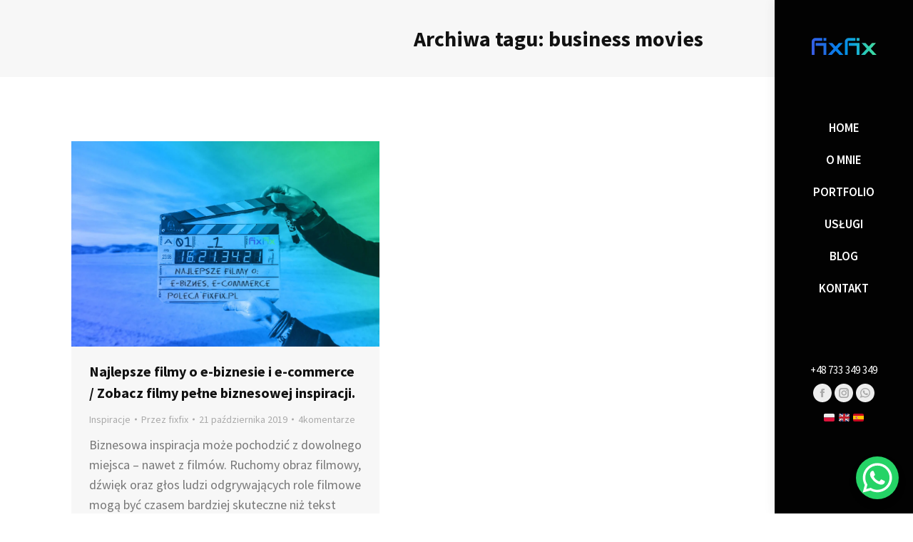

--- FILE ---
content_type: text/html; charset=UTF-8
request_url: https://fixfix.pl/tag/business-movies/
body_size: 11622
content:
  <!DOCTYPE html> <!--[if !(IE 6) | !(IE 7) | !(IE 8)  ]><!--><html lang="pl-PL" class="no-js"> <!--<![endif]--><head><meta charset="UTF-8" /><meta name="viewport" content="width=device-width, initial-scale=1, maximum-scale=1, user-scalable=0"/><meta name="theme-color" content="#3060e5"/><link rel="profile" href="https://gmpg.org/xfn/11" /><meta name='robots' content='index, follow, max-image-preview:large, max-snippet:-1, max-video-preview:-1' /> <script id="cookieyes" type="text/javascript" src="https://cdn-cookieyes.com/client_data/a04d0ef24245550dd64f3b94/script.js"></script>  <script data-cfasync="false" data-pagespeed-no-defer>var gtm4wp_datalayer_name = "dataLayer";
	var dataLayer = dataLayer || [];

	const gtm4wp_scrollerscript_debugmode         = false;
	const gtm4wp_scrollerscript_callbacktime      = 100;
	const gtm4wp_scrollerscript_readerlocation    = 150;
	const gtm4wp_scrollerscript_contentelementid  = "content";
	const gtm4wp_scrollerscript_scannertime       = 60;</script> <link media="all" href="https://fixfix.pl/wp-content/cache/autoptimize/css/autoptimize_9b99397b858737db1479563016134215.css" rel="stylesheet"><title>business movies - Lolson Zawadzki / fixfix.pl</title><link rel="canonical" href="https://fixfix.pl/tag/business-movies/" /><meta property="og:locale" content="pl_PL" /><meta property="og:type" content="article" /><meta property="og:title" content="business movies - Lolson Zawadzki / fixfix.pl" /><meta property="og:url" content="https://fixfix.pl/tag/business-movies/" /><meta property="og:site_name" content="Lolson Zawadzki / fixfix.pl" /><meta name="twitter:card" content="summary_large_image" /> <script type="application/ld+json" class="yoast-schema-graph">{"@context":"https://schema.org","@graph":[{"@type":"CollectionPage","@id":"https://fixfix.pl/tag/business-movies/","url":"https://fixfix.pl/tag/business-movies/","name":"business movies - Lolson Zawadzki / fixfix.pl","isPartOf":{"@id":"https://fixfix.pl/#website"},"primaryImageOfPage":{"@id":"https://fixfix.pl/tag/business-movies/#primaryimage"},"image":{"@id":"https://fixfix.pl/tag/business-movies/#primaryimage"},"thumbnailUrl":"https://fixfix.pl/wp-content/uploads/2019/10/najlepsze-filmy-e-biznes-e-commerce-lista.jpg","breadcrumb":{"@id":"https://fixfix.pl/tag/business-movies/#breadcrumb"},"inLanguage":"pl-PL"},{"@type":"ImageObject","inLanguage":"pl-PL","@id":"https://fixfix.pl/tag/business-movies/#primaryimage","url":"https://fixfix.pl/wp-content/uploads/2019/10/najlepsze-filmy-e-biznes-e-commerce-lista.jpg","contentUrl":"https://fixfix.pl/wp-content/uploads/2019/10/najlepsze-filmy-e-biznes-e-commerce-lista.jpg","width":1200,"height":800,"caption":"Lista najlepszych filmów e-biznes e-commerce e-business"},{"@type":"BreadcrumbList","@id":"https://fixfix.pl/tag/business-movies/#breadcrumb","itemListElement":[{"@type":"ListItem","position":1,"name":"Strona główna","item":"https://fixfix.pl/"},{"@type":"ListItem","position":2,"name":"business movies"}]},{"@type":"WebSite","@id":"https://fixfix.pl/#website","url":"https://fixfix.pl/","name":"fixfix.pl","description":"Full Brain Marketer","potentialAction":[{"@type":"SearchAction","target":{"@type":"EntryPoint","urlTemplate":"https://fixfix.pl/?s={search_term_string}"},"query-input":{"@type":"PropertyValueSpecification","valueRequired":true,"valueName":"search_term_string"}}],"inLanguage":"pl-PL"}]}</script> <link rel='dns-prefetch' href='//maps.googleapis.com' /><link rel='dns-prefetch' href='//use.fontawesome.com' /><link rel='dns-prefetch' href='//fonts.googleapis.com' /><link rel="alternate" type="application/rss+xml" title="Lolson Zawadzki / fixfix.pl &raquo; Kanał z wpisami" href="https://fixfix.pl/feed/" /><link rel="alternate" type="application/rss+xml" title="Lolson Zawadzki / fixfix.pl &raquo; Kanał z komentarzami" href="https://fixfix.pl/comments/feed/" /><link rel="alternate" type="application/rss+xml" title="Lolson Zawadzki / fixfix.pl &raquo; Kanał z wpisami otagowanymi jako business movies" href="https://fixfix.pl/tag/business-movies/feed/" /> <script>window._wpemojiSettings = {"baseUrl":"https:\/\/s.w.org\/images\/core\/emoji\/16.0.1\/72x72\/","ext":".png","svgUrl":"https:\/\/s.w.org\/images\/core\/emoji\/16.0.1\/svg\/","svgExt":".svg","source":{"concatemoji":"https:\/\/fixfix.pl\/wp-includes\/js\/wp-emoji-release.min.js?ver=6.8.3"}};
/*! This file is auto-generated */
!function(s,n){var o,i,e;function c(e){try{var t={supportTests:e,timestamp:(new Date).valueOf()};sessionStorage.setItem(o,JSON.stringify(t))}catch(e){}}function p(e,t,n){e.clearRect(0,0,e.canvas.width,e.canvas.height),e.fillText(t,0,0);var t=new Uint32Array(e.getImageData(0,0,e.canvas.width,e.canvas.height).data),a=(e.clearRect(0,0,e.canvas.width,e.canvas.height),e.fillText(n,0,0),new Uint32Array(e.getImageData(0,0,e.canvas.width,e.canvas.height).data));return t.every(function(e,t){return e===a[t]})}function u(e,t){e.clearRect(0,0,e.canvas.width,e.canvas.height),e.fillText(t,0,0);for(var n=e.getImageData(16,16,1,1),a=0;a<n.data.length;a++)if(0!==n.data[a])return!1;return!0}function f(e,t,n,a){switch(t){case"flag":return n(e,"\ud83c\udff3\ufe0f\u200d\u26a7\ufe0f","\ud83c\udff3\ufe0f\u200b\u26a7\ufe0f")?!1:!n(e,"\ud83c\udde8\ud83c\uddf6","\ud83c\udde8\u200b\ud83c\uddf6")&&!n(e,"\ud83c\udff4\udb40\udc67\udb40\udc62\udb40\udc65\udb40\udc6e\udb40\udc67\udb40\udc7f","\ud83c\udff4\u200b\udb40\udc67\u200b\udb40\udc62\u200b\udb40\udc65\u200b\udb40\udc6e\u200b\udb40\udc67\u200b\udb40\udc7f");case"emoji":return!a(e,"\ud83e\udedf")}return!1}function g(e,t,n,a){var r="undefined"!=typeof WorkerGlobalScope&&self instanceof WorkerGlobalScope?new OffscreenCanvas(300,150):s.createElement("canvas"),o=r.getContext("2d",{willReadFrequently:!0}),i=(o.textBaseline="top",o.font="600 32px Arial",{});return e.forEach(function(e){i[e]=t(o,e,n,a)}),i}function t(e){var t=s.createElement("script");t.src=e,t.defer=!0,s.head.appendChild(t)}"undefined"!=typeof Promise&&(o="wpEmojiSettingsSupports",i=["flag","emoji"],n.supports={everything:!0,everythingExceptFlag:!0},e=new Promise(function(e){s.addEventListener("DOMContentLoaded",e,{once:!0})}),new Promise(function(t){var n=function(){try{var e=JSON.parse(sessionStorage.getItem(o));if("object"==typeof e&&"number"==typeof e.timestamp&&(new Date).valueOf()<e.timestamp+604800&&"object"==typeof e.supportTests)return e.supportTests}catch(e){}return null}();if(!n){if("undefined"!=typeof Worker&&"undefined"!=typeof OffscreenCanvas&&"undefined"!=typeof URL&&URL.createObjectURL&&"undefined"!=typeof Blob)try{var e="postMessage("+g.toString()+"("+[JSON.stringify(i),f.toString(),p.toString(),u.toString()].join(",")+"));",a=new Blob([e],{type:"text/javascript"}),r=new Worker(URL.createObjectURL(a),{name:"wpTestEmojiSupports"});return void(r.onmessage=function(e){c(n=e.data),r.terminate(),t(n)})}catch(e){}c(n=g(i,f,p,u))}t(n)}).then(function(e){for(var t in e)n.supports[t]=e[t],n.supports.everything=n.supports.everything&&n.supports[t],"flag"!==t&&(n.supports.everythingExceptFlag=n.supports.everythingExceptFlag&&n.supports[t]);n.supports.everythingExceptFlag=n.supports.everythingExceptFlag&&!n.supports.flag,n.DOMReady=!1,n.readyCallback=function(){n.DOMReady=!0}}).then(function(){return e}).then(function(){var e;n.supports.everything||(n.readyCallback(),(e=n.source||{}).concatemoji?t(e.concatemoji):e.wpemoji&&e.twemoji&&(t(e.twemoji),t(e.wpemoji)))}))}((window,document),window._wpemojiSettings);</script> <link rel='stylesheet' id='twb-open-sans-css' href='https://fonts.googleapis.com/css?family=Open+Sans%3A300%2C400%2C500%2C600%2C700%2C800&#038;display=swap&#038;ver=6.8.3' media='all' /><link rel='stylesheet' id='font-awesome-svg-styles-css' href='https://fixfix.pl/wp-content/cache/autoptimize/css/autoptimize_single_9fdb84996e7caf24e943507643203ef4.css' media='all' /><link rel='stylesheet' id='bwg_googlefonts-css' href='https://fonts.googleapis.com/css?family=Ubuntu&#038;subset=greek,latin,greek-ext,vietnamese,cyrillic-ext,latin-ext,cyrillic' media='all' /><link rel='stylesheet' id='the7-Defaults-css' href='https://fixfix.pl/wp-content/cache/autoptimize/css/autoptimize_single_36ea4805809e6b690c2f5126a0808297.css?ver=6.8.3' media='all' /><link rel='stylesheet' id='the7-icomoon-free-social-contact-16x16-css' href='https://fixfix.pl/wp-content/cache/autoptimize/css/autoptimize_single_c0a4dea59c664f3f926fa4c2ba3b35f7.css?ver=6.8.3' media='all' /><link rel='stylesheet' id='the7-icomoon-elegent-line-icons-32x32-css' href='https://fixfix.pl/wp-content/cache/autoptimize/css/autoptimize_single_9dee603272c24b54f9144d189edc5577.css?ver=6.8.3' media='all' /><link rel='stylesheet' id='font-awesome-official-css' href='https://use.fontawesome.com/releases/v5.14.0/css/all.css' media='all' integrity="sha384-HzLeBuhoNPvSl5KYnjx0BT+WB0QEEqLprO+NBkkk5gbc67FTaL7XIGa2w1L0Xbgc" crossorigin="anonymous" /><link rel='stylesheet' id='js_composer_front-css' href='https://fixfix.pl/wp-content/cache/autoptimize/css/autoptimize_single_4aa87391ae66035a12a6386b8a75a1c0.css?ver=8.4.1' media='all' /><link rel='stylesheet' id='dt-web-fonts-css' href='https://fonts.googleapis.com/css?family=Source+Sans+Pro:400,600,700,bold%7CRoboto:400,600,700,bold%7CSource+Serif+Pro:400,600,700' media='all' /><link rel='stylesheet' id='the7-css-vars-css' href='https://fixfix.pl/wp-content/cache/autoptimize/css/autoptimize_single_8a31c6d11fba0c5e06c0156fb539d5e8.css?ver=cacdc43b77ed' media='all' /><link rel='stylesheet' id='dt-custom-css' href='https://fixfix.pl/wp-content/cache/autoptimize/css/autoptimize_single_30e6e86e99e45ed20997d996060c57f6.css?ver=cacdc43b77ed' media='all' /><link rel='stylesheet' id='wc-dt-custom-css' href='https://fixfix.pl/wp-content/cache/autoptimize/css/autoptimize_single_e49adba5b2b085b6254d77bd3761dd6a.css?ver=cacdc43b77ed' media='all' /><link rel='stylesheet' id='dt-media-css' href='https://fixfix.pl/wp-content/cache/autoptimize/css/autoptimize_single_a599daebc390a4827da286d69442c54f.css?ver=cacdc43b77ed' media='all' /><link rel='stylesheet' id='the7-mega-menu-css' href='https://fixfix.pl/wp-content/cache/autoptimize/css/autoptimize_single_137efb6afd9054cd19918ea7e147b374.css?ver=cacdc43b77ed' media='all' /><link rel='stylesheet' id='the7-elements-albums-portfolio-css' href='https://fixfix.pl/wp-content/cache/autoptimize/css/autoptimize_single_85bbfa6ab7cb8efff8b466913ac9df13.css?ver=cacdc43b77ed' media='all' /><link rel='stylesheet' id='the7-elements-css' href='https://fixfix.pl/wp-content/cache/autoptimize/css/autoptimize_single_b5299e2c8191934d0e04871f4abcd64a.css?ver=cacdc43b77ed' media='all' /><link rel='stylesheet' id='ultimate-vc-addons-selected-google-fonts-style-css' href='https://fonts.googleapis.com/css?family=Source+Sans+Pro:normal,italic,600,700&#038;subset=latin,vietnamese,latin-ext' media='all' /><link rel='stylesheet' id='font-awesome-official-v4shim-css' href='https://use.fontawesome.com/releases/v5.14.0/css/v4-shims.css' media='all' integrity="sha384-9aKO2QU3KETrRCCXFbhLK16iRd15nC+OYEmpVb54jY8/CEXz/GVRsnM73wcbYw+m" crossorigin="anonymous" /> <script src="https://fixfix.pl/wp-includes/js/jquery/jquery.min.js?ver=3.7.1" id="jquery-core-js"></script> <script id="twbbwg-global-js-extra">var twb = {"nonce":"71c0795e38","ajax_url":"https:\/\/fixfix.pl\/wp-admin\/admin-ajax.php","plugin_url":"https:\/\/fixfix.pl\/wp-content\/plugins\/photo-gallery\/booster","href":"https:\/\/fixfix.pl\/wp-admin\/admin.php?page=twbbwg_photo-gallery"};
var twb = {"nonce":"71c0795e38","ajax_url":"https:\/\/fixfix.pl\/wp-admin\/admin-ajax.php","plugin_url":"https:\/\/fixfix.pl\/wp-content\/plugins\/photo-gallery\/booster","href":"https:\/\/fixfix.pl\/wp-admin\/admin.php?page=twbbwg_photo-gallery"};</script> <script id="bwg_frontend-js-extra">var bwg_objectsL10n = {"bwg_field_required":"pole wymagane.","bwg_mail_validation":"To nie jest prawid\u0142owy adres e-mail.","bwg_search_result":"Brak obrazk\u00f3w odpowiadaj\u0105cych Twojemu wyszukiwaniu.","bwg_select_tag":"Wybierz znacznik","bwg_order_by":"Kolejno\u015b\u0107 wg","bwg_search":"Szukaj","bwg_show_ecommerce":"Poka\u017c handel elektroniczny","bwg_hide_ecommerce":"Ukryj handel elektroniczny","bwg_show_comments":"Poka\u017c komentarze","bwg_hide_comments":"Ukryj komentarze","bwg_restore":"Przywr\u00f3\u0107","bwg_maximize":"Maksymalizuj","bwg_fullscreen":"Tryb pe\u0142noekranowy","bwg_exit_fullscreen":"Zamknij tryb pe\u0142noekranowy","bwg_search_tag":"SZUKAJ...","bwg_tag_no_match":"Nie znaleziono znacznik\u00f3w","bwg_all_tags_selected":"Wszystkie znaczniki zaznaczone","bwg_tags_selected":"wybrane znaczniki","play":"Odtw\u00f3rz","pause":"Zatrzymaj","is_pro":"","bwg_play":"Odtw\u00f3rz","bwg_pause":"Zatrzymaj","bwg_hide_info":"Ukryj informacje","bwg_show_info":"Poka\u017c informacje","bwg_hide_rating":"Ukryj ocen\u0119","bwg_show_rating":"Poka\u017c ocen\u0119","ok":"Ok","cancel":"Anuluj","select_all":"Zaznacz wszystko","lazy_load":"1","lazy_loader":"https:\/\/fixfix.pl\/wp-content\/plugins\/photo-gallery\/images\/ajax_loader.png","front_ajax":"0","bwg_tag_see_all":"zobacz wszystkie znaczniki","bwg_tag_see_less":"zobacz mniej znacznik\u00f3w"};</script> <script id="wc-add-to-cart-js-extra">var wc_add_to_cart_params = {"ajax_url":"\/wp-admin\/admin-ajax.php","wc_ajax_url":"\/?wc-ajax=%%endpoint%%","i18n_view_cart":"Zobacz koszyk","cart_url":"https:\/\/fixfix.pl\/koszyk\/","is_cart":"","cart_redirect_after_add":"yes"};</script> <script id="woocommerce-js-extra">var woocommerce_params = {"ajax_url":"\/wp-admin\/admin-ajax.php","wc_ajax_url":"\/?wc-ajax=%%endpoint%%","i18n_password_show":"Poka\u017c has\u0142o","i18n_password_hide":"Ukryj has\u0142o"};</script> <script id="dt-above-fold-js-extra">var dtLocal = {"themeUrl":"https:\/\/fixfix.pl\/wp-content\/themes\/dt-the7","passText":"Aby zobaczy\u0107 chronion\u0105 tre\u015b\u0107, wprowad\u017a has\u0142o poni\u017cej:","moreButtonText":{"loading":"Wczytywanie...","loadMore":"Wczytaj wi\u0119cej"},"postID":"2448","ajaxurl":"https:\/\/fixfix.pl\/wp-admin\/admin-ajax.php","REST":{"baseUrl":"https:\/\/fixfix.pl\/wp-json\/the7\/v1","endpoints":{"sendMail":"\/send-mail"}},"contactMessages":{"required":"Co\u015b posz\u0142o nie tak! Spr\u00f3buj jeszcze raz...","terms":"Please accept the privacy policy.","fillTheCaptchaError":"Please, fill the captcha."},"captchaSiteKey":"","ajaxNonce":"2b883bd16c","pageData":{"type":"archive","template":"archive","layout":"masonry"},"themeSettings":{"smoothScroll":"off","lazyLoading":false,"desktopHeader":{"height":""},"ToggleCaptionEnabled":"disabled","ToggleCaption":"Nawigacja","floatingHeader":{"showAfter":120,"showMenu":true,"height":74,"logo":{"showLogo":true,"html":"<img class=\" preload-me\" src=\"https:\/\/fixfix.pl\/wp-content\/uploads\/2019\/04\/logo-fixfix-web-smarketing-very-small.png\" srcset=\"https:\/\/fixfix.pl\/wp-content\/uploads\/2019\/04\/logo-fixfix-web-smarketing-very-small.png 97w, https:\/\/fixfix.pl\/wp-content\/uploads\/2019\/04\/logo-fixfix-web-smarketing-very-small.png 97w\" width=\"97\" height=\"30\"   sizes=\"97px\" alt=\"Lolson Zawadzki \/ fixfix.pl\" \/>","url":"https:\/\/fixfix.pl\/"}},"topLine":{"floatingTopLine":{"logo":{"showLogo":false,"html":""}}},"mobileHeader":{"firstSwitchPoint":500,"secondSwitchPoint":500,"firstSwitchPointHeight":60,"secondSwitchPointHeight":60,"mobileToggleCaptionEnabled":"disabled","mobileToggleCaption":"Menu"},"stickyMobileHeaderFirstSwitch":{"logo":{"html":"<img class=\" preload-me\" src=\"https:\/\/fixfix.pl\/wp-content\/uploads\/2019\/04\/logo-fixfix-web-smarketing-very-small.png\" srcset=\"https:\/\/fixfix.pl\/wp-content\/uploads\/2019\/04\/logo-fixfix-web-smarketing-very-small.png 97w, https:\/\/fixfix.pl\/wp-content\/uploads\/2019\/04\/logo-fixfix-web-smarketing-very-small.png 97w\" width=\"97\" height=\"30\"   sizes=\"97px\" alt=\"Lolson Zawadzki \/ fixfix.pl\" \/>"}},"stickyMobileHeaderSecondSwitch":{"logo":{"html":"<img class=\" preload-me\" src=\"https:\/\/fixfix.pl\/wp-content\/uploads\/2019\/04\/logo-fixfix-web-smarketing-very-small.png\" srcset=\"https:\/\/fixfix.pl\/wp-content\/uploads\/2019\/04\/logo-fixfix-web-smarketing-very-small.png 97w, https:\/\/fixfix.pl\/wp-content\/uploads\/2019\/04\/logo-fixfix-web-smarketing-very-small.png 97w\" width=\"97\" height=\"30\"   sizes=\"97px\" alt=\"Lolson Zawadzki \/ fixfix.pl\" \/>"}},"sidebar":{"switchPoint":970},"boxedWidth":"1800px"},"VCMobileScreenWidth":"778","wcCartFragmentHash":"2fbf2182f6a6e3ea9cc1dca9df42d206"};
var dtShare = {"shareButtonText":{"facebook":"Udost\u0119pnij na Facebooku","twitter":"Share on X","pinterest":"Przypnij to","linkedin":"Udost\u0119pnij na Linkedin","whatsapp":"Udost\u0119pnij na Whatsapp"},"overlayOpacity":"85"};</script> <script src="https://maps.googleapis.com/maps/api/js" id="ultimate-vc-addons-googleapis-js"></script> <script></script><link rel="https://api.w.org/" href="https://fixfix.pl/wp-json/" /><link rel="alternate" title="JSON" type="application/json" href="https://fixfix.pl/wp-json/wp/v2/tags/128" /><link rel="EditURI" type="application/rsd+xml" title="RSD" href="https://fixfix.pl/xmlrpc.php?rsd" /><meta name="generator" content="WordPress 6.8.3" /><meta name="generator" content="WooCommerce 10.4.3" />  <script>(function(i,s,o,g,r,a,m){i['GoogleAnalyticsObject']=r;i[r]=i[r]||function(){
			(i[r].q=i[r].q||[]).push(arguments)},i[r].l=1*new Date();a=s.createElement(o),
			m=s.getElementsByTagName(o)[0];a.async=1;a.src=g;m.parentNode.insertBefore(a,m)
			})(window,document,'script','https://www.google-analytics.com/analytics.js','ga');
			ga('create', 'UA-46011236-9', 'auto');
			ga('send', 'pageview');</script> 
 <script data-cfasync="false" data-pagespeed-no-defer>var dataLayer_content = {"pageTitle":"business movies - Lolson Zawadzki \/ fixfix.pl","pagePostType":"post","pagePostType2":"tag-post"};
	dataLayer.push( dataLayer_content );</script> <script data-cfasync="false" data-pagespeed-no-defer>(function(w,d,s,l,i){w[l]=w[l]||[];w[l].push({'gtm.start':
new Date().getTime(),event:'gtm.js'});var f=d.getElementsByTagName(s)[0],
j=d.createElement(s),dl=l!='dataLayer'?'&l='+l:'';j.async=true;j.src=
'//www.googletagmanager.com/gtm.js?id='+i+dl;f.parentNode.insertBefore(j,f);
})(window,document,'script','dataLayer','GTM-NXWS23B');</script>  <noscript><style>.woocommerce-product-gallery{ opacity: 1 !important; }</style></noscript><meta name="generator" content="Powered by WPBakery Page Builder - drag and drop page builder for WordPress."/><meta name="generator" content="Powered by Slider Revolution 6.7.34 - responsive, Mobile-Friendly Slider Plugin for WordPress with comfortable drag and drop interface." /> <script type="text/javascript" id="the7-loader-script">document.addEventListener("DOMContentLoaded", function(event) {
	var load = document.getElementById("load");
	if(!load.classList.contains('loader-removed')){
		var removeLoading = setTimeout(function() {
			load.className += " loader-removed";
		}, 300);
	}
});</script> <link rel="icon" href="https://fixfix.pl/wp-content/uploads/2020/01/cropped-favikona-32x32.png" sizes="32x32" /><link rel="icon" href="https://fixfix.pl/wp-content/uploads/2020/01/cropped-favikona-192x192.png" sizes="192x192" /><link rel="apple-touch-icon" href="https://fixfix.pl/wp-content/uploads/2020/01/cropped-favikona-180x180.png" /><meta name="msapplication-TileImage" content="https://fixfix.pl/wp-content/uploads/2020/01/cropped-favikona-270x270.png" /> <noscript><style>.wpb_animate_when_almost_visible { opacity: 1; }</style></noscript></head><body id="the7-body" class="archive tag tag-business-movies tag-128 wp-embed-responsive wp-theme-dt-the7 theme-dt-the7 the7-core-ver-2.7.10 woocommerce-no-js layout-masonry description-under-image dt-responsive-on header-side-right right-mobile-menu-close-icon ouside-menu-close-icon mobile-hamburger-close-bg-enable mobile-hamburger-close-bg-hover-enable  fade-medium-mobile-menu-close-icon fade-medium-menu-close-icon accent-gradient srcset-enabled btn-flat custom-btn-color custom-btn-hover-color sticky-mobile-header first-switch-logo-left first-switch-menu-right second-switch-logo-left second-switch-menu-right right-mobile-menu layzr-loading-on inline-message-style the7-ver-14.2.0 dt-fa-compatibility wpb-js-composer js-comp-ver-8.4.1 vc_responsive"><div id="load" class="ring-loader"><div class="load-wrap"><div class="the7-spinner"><div class="the7-spinner-ring-bg"></div><div class="the7-spinner-ring"></div></div></div></div><div id="page" > <a class="skip-link screen-reader-text" href="#content">Przewiń do zawartości</a><div class="masthead side-header v-center widgets h-center h-justify surround shadow-decoration shadow-mobile-header-decoration sub-downwards medium-mobile-menu-icon dt-parent-menu-clickable show-sub-menu-on-hover show-device-logo show-mobile-logo"><div class="top-bar top-bar-empty top-bar-line-hide"><div class="top-bar-bg" ></div><div class="mini-widgets left-widgets"></div><div class="mini-widgets right-widgets"></div></div><header class="header-bar" role="banner"><div class="branding"><div id="site-title" class="assistive-text">Lolson Zawadzki / fixfix.pl</div><div id="site-description" class="assistive-text">Full Brain Marketer</div> <a class="same-logo" href="https://fixfix.pl/"><noscript><img class=" preload-me" src="https://fixfix.pl/wp-content/uploads/2019/04/logo-fixfix-web-smarketing-very-small.png" srcset="https://fixfix.pl/wp-content/uploads/2019/04/logo-fixfix-web-smarketing-very-small.png 97w, https://fixfix.pl/wp-content/uploads/2019/04/logo-fixfix-web-smarketing-very-small.png 97w" width="97" height="30"   sizes="97px" alt="Lolson Zawadzki / fixfix.pl" /></noscript><img class="lazyload  preload-me" src='data:image/svg+xml,%3Csvg%20xmlns=%22http://www.w3.org/2000/svg%22%20viewBox=%220%200%2097%2030%22%3E%3C/svg%3E' data-src="https://fixfix.pl/wp-content/uploads/2019/04/logo-fixfix-web-smarketing-very-small.png" data-srcset="https://fixfix.pl/wp-content/uploads/2019/04/logo-fixfix-web-smarketing-very-small.png 97w, https://fixfix.pl/wp-content/uploads/2019/04/logo-fixfix-web-smarketing-very-small.png 97w" width="97" height="30"   data-sizes="97px" alt="Lolson Zawadzki / fixfix.pl" /><noscript><img class="mobile-logo preload-me" src="https://fixfix.pl/wp-content/uploads/2019/04/logo-fixfix-web-smarketing-very-small.png" srcset="https://fixfix.pl/wp-content/uploads/2019/04/logo-fixfix-web-smarketing-very-small.png 97w, https://fixfix.pl/wp-content/uploads/2019/04/logo-fixfix-web-smarketing-very-small.png 97w" width="97" height="30"   sizes="97px" alt="Lolson Zawadzki / fixfix.pl" /></noscript><img class="lazyload mobile-logo preload-me" src='data:image/svg+xml,%3Csvg%20xmlns=%22http://www.w3.org/2000/svg%22%20viewBox=%220%200%2097%2030%22%3E%3C/svg%3E' data-src="https://fixfix.pl/wp-content/uploads/2019/04/logo-fixfix-web-smarketing-very-small.png" data-srcset="https://fixfix.pl/wp-content/uploads/2019/04/logo-fixfix-web-smarketing-very-small.png 97w, https://fixfix.pl/wp-content/uploads/2019/04/logo-fixfix-web-smarketing-very-small.png 97w" width="97" height="30"   data-sizes="97px" alt="Lolson Zawadzki / fixfix.pl" /></a></div><ul id="primary-menu" class="main-nav gradient-hover level-arrows-on outside-item-custom-margin"><li class="menu-item menu-item-type-custom menu-item-object-custom menu-item-home menu-item-6 first depth-0"><a href='https://fixfix.pl/' data-level='1'><span class="menu-item-text"><span class="menu-text">HOME</span></span></a></li><li class="menu-item menu-item-type-custom menu-item-object-custom menu-item-5541 depth-0"><a href='/#!/o-mnie' data-level='1'><span class="menu-item-text"><span class="menu-text">O MNIE</span></span></a></li><li class="menu-item menu-item-type-custom menu-item-object-custom menu-item-5301 depth-0"><a href='/#!/portfolio' data-level='1'><span class="menu-item-text"><span class="menu-text">PORTFOLIO</span></span></a></li><li class="menu-item menu-item-type-custom menu-item-object-custom menu-item-1341 depth-0"><a href='/#!/e-uslugi' data-level='1'><span class="menu-item-text"><span class="menu-text">USŁUGI</span></span></a></li><li class="menu-item menu-item-type-custom menu-item-object-custom menu-item-1345 depth-0"><a href='/#!/blog' data-level='1'><span class="menu-item-text"><span class="menu-text">BLOG</span></span></a></li><li class="menu-item menu-item-type-custom menu-item-object-custom menu-item-1344 last depth-0"><a href='/#!/kontakt' data-level='1'><span class="menu-item-text"><span class="menu-text">KONTAKT</span></span></a></li></ul><div class="mini-widgets"><a href="tel:+48733349349" class="mini-contacts phone show-on-desktop hide-on-first-switch hide-on-second-switch">+48 733 349 349</a><div class="soc-ico show-on-desktop in-menu-first-switch in-menu-second-switch custom-bg disabled-border border-off hover-accent-bg hover-disabled-border  hover-border-off"><a title="Facebook page opens in new window" href="https://www.facebook.com/fullbrainmarketer" target="_blank" class="facebook"><span class="soc-font-icon"></span><span class="screen-reader-text">Facebook page opens in new window</span></a><a title="Instagram page opens in new window" href="https://www.instagram.com/fullbrainmarketer/" target="_blank" class="instagram"><span class="soc-font-icon"></span><span class="screen-reader-text">Instagram page opens in new window</span></a><a title="Whatsapp page opens in new window" href="tel:+48733349349" target="_blank" class="whatsapp"><span class="soc-font-icon"></span><span class="screen-reader-text">Whatsapp page opens in new window</span></a></div><div class="text-area show-on-desktop near-logo-first-switch in-menu-second-switch"><p><a href="https://fixfix.pl/">🇵🇱</a> <a href="https://fixfix.pl/digital-marketing-poland/">🇬🇧</a> <a href="https://fixfix.pl/diseno-web-en-tenerife/">🇪🇸</a></p></div></div></header></div><div role="navigation" aria-label="Main Menu" class="dt-mobile-header "><div class="dt-close-mobile-menu-icon" aria-label="Close" role="button" tabindex="0"><div class="close-line-wrap"><span class="close-line"></span><span class="close-line"></span><span class="close-line"></span></div></div><ul id="mobile-menu" class="mobile-main-nav"><li class="menu-item menu-item-type-custom menu-item-object-custom menu-item-home menu-item-6 first depth-0"><a href='https://fixfix.pl/' data-level='1'><span class="menu-item-text"><span class="menu-text">HOME</span></span></a></li><li class="menu-item menu-item-type-custom menu-item-object-custom menu-item-5541 depth-0"><a href='/#!/o-mnie' data-level='1'><span class="menu-item-text"><span class="menu-text">O MNIE</span></span></a></li><li class="menu-item menu-item-type-custom menu-item-object-custom menu-item-5301 depth-0"><a href='/#!/portfolio' data-level='1'><span class="menu-item-text"><span class="menu-text">PORTFOLIO</span></span></a></li><li class="menu-item menu-item-type-custom menu-item-object-custom menu-item-1341 depth-0"><a href='/#!/e-uslugi' data-level='1'><span class="menu-item-text"><span class="menu-text">USŁUGI</span></span></a></li><li class="menu-item menu-item-type-custom menu-item-object-custom menu-item-1345 depth-0"><a href='/#!/blog' data-level='1'><span class="menu-item-text"><span class="menu-text">BLOG</span></span></a></li><li class="menu-item menu-item-type-custom menu-item-object-custom menu-item-1344 last depth-0"><a href='/#!/kontakt' data-level='1'><span class="menu-item-text"><span class="menu-text">KONTAKT</span></span></a></li></ul><div class='mobile-mini-widgets-in-menu'></div></div><div class="page-title content-right solid-bg breadcrumbs-off page-title-responsive-enabled"><div class="wf-wrap"><div class="page-title-head hgroup"><h1 >Archiwa tagu: <span>business movies</span></h1></div></div></div><div id="main" class="sidebar-none sidebar-divider-off"><div class="main-gradient"></div><div class="wf-wrap"><div class="wf-container-main"><div id="content" class="content" role="main"><div class="wf-container loading-effect-fade-in iso-container bg-under-post description-under-image content-align-left" data-padding="10px" data-cur-page="1" data-width="320px" data-columns="3"><div class="wf-cell iso-item" data-post-id="2448" data-date="2019-10-21T11:46:22+02:00" data-name="Najlepsze filmy o e-biznesie i e-commerce / Zobacz filmy pełne biznesowej inspiracji."><article class="post post-2448 type-post status-publish format-standard has-post-thumbnail hentry category-inspiracje tag-bill-gates tag-business-movies tag-e-biznes tag-e-business tag-e-commerce tag-e-marketing tag-filmy-biznesowe tag-filmy-dajace-do-myslenia tag-filmy-dokumentalne-o-biznesie tag-filmy-e-commerce tag-filmy-o-biznesie tag-filmy-o-biznesmenach tag-filmy-o-bogaczach tag-filmy-o-firmach tag-filmy-o-internecie tag-filmy-o-sukcesie tag-full-brain-marketer tag-netflix tag-steve-jobs tag-web-smarketing category-170 bg-on fullwidth-img description-off"><div class="blog-media wf-td"><p><a href="https://fixfix.pl/filmy-biznesowe/" class="alignnone rollover layzr-bg" ><img class="preload-me iso-lazy-load aspect" src="data:image/svg+xml,%3Csvg%20xmlns%3D&#39;http%3A%2F%2Fwww.w3.org%2F2000%2Fsvg&#39;%20viewBox%3D&#39;0%200%201100%20733&#39;%2F%3E" data-src="https://fixfix.pl/wp-content/uploads/2019/10/najlepsze-filmy-e-biznes-e-commerce-lista-1100x733.jpg" data-srcset="https://fixfix.pl/wp-content/uploads/2019/10/najlepsze-filmy-e-biznes-e-commerce-lista-1100x733.jpg 1100w, https://fixfix.pl/wp-content/uploads/2019/10/najlepsze-filmy-e-biznes-e-commerce-lista.jpg 1200w" loading="eager" style="--ratio: 1100 / 733" sizes="(max-width: 1100px) 100vw, 1100px" alt="Lista najlepszych filmów e-biznes e-commerce e-business" title="najlepsze-filmy-e-biznes-e-commerce-lista" width="1100" height="733"  /></a></p></div><div class="blog-content wf-td"><h3 class="entry-title"><a href="https://fixfix.pl/filmy-biznesowe/" title="Najlepsze filmy o e-biznesie i e-commerce / Zobacz filmy pełne biznesowej inspiracji." rel="bookmark">Najlepsze filmy o e-biznesie i e-commerce / Zobacz filmy pełne biznesowej inspiracji.</a></h3><div class="entry-meta"><span class="category-link"><a href="https://fixfix.pl/category/inspiracje/" >Inspiracje</a></span><a class="author vcard" href="https://fixfix.pl/author/fixfix/" title="Zobacz wszystkie wpisy użytkownika fixfix" rel="author">Przez <span class="fn">fixfix</span></a><a href="https://fixfix.pl/2019/10/21/" title="11:46" class="data-link" rel="bookmark"><time class="entry-date updated" datetime="2019-10-21T11:46:22+02:00">21 października 2019</time></a><a href="https://fixfix.pl/filmy-biznesowe/#comments" class="comment-link" >4komentarze</a></div><p>Biznesowa inspiracja może pochodzić z dowolnego miejsca &#8211; nawet z filmów. Ruchomy obraz filmowy, dźwięk oraz głos ludzi odgrywających role filmowe mogą być czasem bardziej skuteczne niż tekst książki. Tak, nawet kwintesencja rynku e-commerce może nauczyć się kilku rzeczy z niektórych filmów.  Oto filmy, które każdy sprzedawca e-commerce musi zobaczyć.</p></div></article></div></div></div></div></div></div><footer id="footer" class="footer solid-bg"  role="contentinfo"><div id="bottom-bar" class="solid-bg logo-center"><div class="wf-wrap"><div class="wf-container-bottom"><div class="wf-float-left"><center><iframe src="https://www.facebook.com/plugins/page.php?href=https%3A%2F%2Ffacebook.com%2Ffullbrainmarketer&amp;tabs&amp;width=340&amp;height=70&amp;small_header=true&amp;adapt_container_width=true&amp;hide_cover=false&amp;show_facepile=false&amp;appId=1200588053663616" width="340" height="70" frameborder="0" scrolling="no" data-mce-fragment="1"></iframe> <br> 2026 © <a href="https://fixfix.pl">Lolson Zawadzki / fixfix.pl</a> / <a href="https://fixfix.pl/tworzenie-stron-www-radom">Polityka prywatności</a> <br></div><div class="wf-float-right"></div></div></div></div></footer> <a href="#" class="scroll-top"><svg version="1.1" xmlns="http://www.w3.org/2000/svg" xmlns:xlink="http://www.w3.org/1999/xlink" x="0px" y="0px"
 viewBox="0 0 16 16" style="enable-background:new 0 0 16 16;" xml:space="preserve"> <path d="M11.7,6.3l-3-3C8.5,3.1,8.3,3,8,3c0,0,0,0,0,0C7.7,3,7.5,3.1,7.3,3.3l-3,3c-0.4,0.4-0.4,1,0,1.4c0.4,0.4,1,0.4,1.4,0L7,6.4
 V12c0,0.6,0.4,1,1,1s1-0.4,1-1V6.4l1.3,1.3c0.4,0.4,1,0.4,1.4,0C11.9,7.5,12,7.3,12,7S11.9,6.5,11.7,6.3z"/> </svg><span class="screen-reader-text">Do góry</span></a></div> <script type="speculationrules">{"prefetch":[{"source":"document","where":{"and":[{"href_matches":"\/*"},{"not":{"href_matches":["\/wp-*.php","\/wp-admin\/*","\/wp-content\/uploads\/*","\/wp-content\/*","\/wp-content\/plugins\/*","\/wp-content\/themes\/dt-the7\/*","\/*\\?(.+)"]}},{"not":{"selector_matches":"a[rel~=\"nofollow\"]"}},{"not":{"selector_matches":".no-prefetch, .no-prefetch a"}}]},"eagerness":"conservative"}]}</script> <div id="simple-chat-button--container"> <a id="simple-chat-button--button" href="https://web.whatsapp.com/send?phone=48733349349&amp;text=Cze%C5%9B%C4%87%21" target="_blank" rel="nofollow" aria-label="WhatsApp Chat Button" ></a> <span id="simple-chat-button--text"></span></div> <noscript><iframe src="https://www.googletagmanager.com/ns.html?id=GTM-NXWS23B" height="0" width="0" style="display:none;visibility:hidden" aria-hidden="true"></iframe></noscript>  <script type="text/javascript">var sbiajaxurl = "https://fixfix.pl/wp-admin/admin-ajax.php";</script> <noscript><style>.lazyload{display:none;}</style></noscript><script data-noptimize="1">window.lazySizesConfig=window.lazySizesConfig||{};window.lazySizesConfig.loadMode=1;</script><script async data-noptimize="1" src='https://fixfix.pl/wp-content/plugins/autoptimize/classes/external/js/lazysizes.min.js?ao_version=3.1.14'></script> <script>(function () {
			var c = document.body.className;
			c = c.replace(/woocommerce-no-js/, 'woocommerce-js');
			document.body.className = c;
		})();</script> <script src="https://fixfix.pl/wp-includes/js/dist/hooks.min.js?ver=4d63a3d491d11ffd8ac6" id="wp-hooks-js"></script> <script src="https://fixfix.pl/wp-includes/js/dist/i18n.min.js?ver=5e580eb46a90c2b997e6" id="wp-i18n-js"></script> <script id="wp-i18n-js-after">wp.i18n.setLocaleData( { 'text direction\u0004ltr': [ 'ltr' ] } );</script> <script id="contact-form-7-js-translations">( function( domain, translations ) {
	var localeData = translations.locale_data[ domain ] || translations.locale_data.messages;
	localeData[""].domain = domain;
	wp.i18n.setLocaleData( localeData, domain );
} )( "contact-form-7", {"translation-revision-date":"2025-12-11 12:03:49+0000","generator":"GlotPress\/4.0.3","domain":"messages","locale_data":{"messages":{"":{"domain":"messages","plural-forms":"nplurals=3; plural=(n == 1) ? 0 : ((n % 10 >= 2 && n % 10 <= 4 && (n % 100 < 12 || n % 100 > 14)) ? 1 : 2);","lang":"pl"},"This contact form is placed in the wrong place.":["Ten formularz kontaktowy zosta\u0142 umieszczony w niew\u0142a\u015bciwym miejscu."],"Error:":["B\u0142\u0105d:"]}},"comment":{"reference":"includes\/js\/index.js"}} );</script> <script id="contact-form-7-js-before">var wpcf7 = {
    "api": {
        "root": "https:\/\/fixfix.pl\/wp-json\/",
        "namespace": "contact-form-7\/v1"
    },
    "cached": 1
};</script> <script id="kk-star-ratings-js-extra">var kk_star_ratings = {"action":"kk-star-ratings","endpoint":"https:\/\/fixfix.pl\/wp-admin\/admin-ajax.php","nonce":"8d05e11b06"};</script> <script id="ppress-frontend-script-js-extra">var pp_ajax_form = {"ajaxurl":"https:\/\/fixfix.pl\/wp-admin\/admin-ajax.php","confirm_delete":"Are you sure?","deleting_text":"Deleting...","deleting_error":"An error occurred. Please try again.","nonce":"f0ee9cae07","disable_ajax_form":"false","is_checkout":"0","is_checkout_tax_enabled":"0","is_checkout_autoscroll_enabled":"true"};</script> <script id="quote-handle-js-extra">var REDQ_MYACCOUNT_API = {"ajax_url":"https:\/\/fixfix.pl\/wp-admin\/admin-ajax.php"};</script> <script id="wc-order-attribution-js-extra">var wc_order_attribution = {"params":{"lifetime":1.0e-5,"session":30,"base64":false,"ajaxurl":"https:\/\/fixfix.pl\/wp-admin\/admin-ajax.php","prefix":"wc_order_attribution_","allowTracking":true},"fields":{"source_type":"current.typ","referrer":"current_add.rf","utm_campaign":"current.cmp","utm_source":"current.src","utm_medium":"current.mdm","utm_content":"current.cnt","utm_id":"current.id","utm_term":"current.trm","utm_source_platform":"current.plt","utm_creative_format":"current.fmt","utm_marketing_tactic":"current.tct","session_entry":"current_add.ep","session_start_time":"current_add.fd","session_pages":"session.pgs","session_count":"udata.vst","user_agent":"udata.uag"}};</script> <script></script> <div class="pswp" tabindex="-1" role="dialog" aria-hidden="true"><div class="pswp__bg"></div><div class="pswp__scroll-wrap"><div class="pswp__container"><div class="pswp__item"></div><div class="pswp__item"></div><div class="pswp__item"></div></div><div class="pswp__ui pswp__ui--hidden"><div class="pswp__top-bar"><div class="pswp__counter"></div> <button class="pswp__button pswp__button--close" title="Close (Esc)" aria-label="Close (Esc)"></button> <button class="pswp__button pswp__button--share" title="Share" aria-label="Share"></button> <button class="pswp__button pswp__button--fs" title="Toggle fullscreen" aria-label="Toggle fullscreen"></button> <button class="pswp__button pswp__button--zoom" title="Zoom in/out" aria-label="Zoom in/out"></button><div class="pswp__preloader"><div class="pswp__preloader__icn"><div class="pswp__preloader__cut"><div class="pswp__preloader__donut"></div></div></div></div></div><div class="pswp__share-modal pswp__share-modal--hidden pswp__single-tap"><div class="pswp__share-tooltip"></div></div> <button class="pswp__button pswp__button--arrow--left" title="Previous (arrow left)" aria-label="Previous (arrow left)"> </button> <button class="pswp__button pswp__button--arrow--right" title="Next (arrow right)" aria-label="Next (arrow right)"> </button><div class="pswp__caption"><div class="pswp__caption__center"></div></div></div></div></div> <script defer src="https://fixfix.pl/wp-content/cache/autoptimize/js/autoptimize_862a73c9647cf541705b7453b46fb4ee.js"></script></body></html>
<!--
Performance optimized by W3 Total Cache. Learn more: https://www.boldgrid.com/w3-total-cache/?utm_source=w3tc&utm_medium=footer_comment&utm_campaign=free_plugin


Served from: fixfix.pl @ 2026-01-25 23:20:34 by W3 Total Cache
-->

--- FILE ---
content_type: text/css
request_url: https://fixfix.pl/wp-content/cache/autoptimize/css/autoptimize_single_9dee603272c24b54f9144d189edc5577.css?ver=6.8.3
body_size: 1047
content:
@font-face{font-family:'icomoon-elegent-line-icons-32x32';src:url(//fixfix.pl/wp-content/uploads/smile_fonts/icomoon-elegent-line-icons-32x32/icomoon-elegent-line-icons-32x32.eot?8p1dye);src:url(//fixfix.pl/wp-content/uploads/smile_fonts/icomoon-elegent-line-icons-32x32/icomoon-elegent-line-icons-32x32.eot?8p1dye#iefix) format('embedded-opentype'),url(//fixfix.pl/wp-content/uploads/smile_fonts/icomoon-elegent-line-icons-32x32/icomoon-elegent-line-icons-32x32.ttf?8p1dye) format('truetype'),url(//fixfix.pl/wp-content/uploads/smile_fonts/icomoon-elegent-line-icons-32x32/icomoon-elegent-line-icons-32x32.woff?8p1dye) format('woff'),url(//fixfix.pl/wp-content/uploads/smile_fonts/icomoon-elegent-line-icons-32x32/icomoon-elegent-line-icons-32x32.svg?8p1dye#icomoon-elegent-line-icons-32x32) format('svg');font-weight:400;font-style:normal}[class^=icomoon-elegent-line-icons-32x32-],[class*=" icomoon-elegent-line-icons-32x32-"]{font-family:'icomoon-elegent-line-icons-32x32' !important;speak:none;font-style:normal;font-weight:400;font-variant:normal;text-transform:none;line-height:1;-webkit-font-smoothing:antialiased;-moz-osx-font-smoothing:grayscale}.icomoon-elegent-line-icons-32x32-mobile:before{content:"\e000"}.icomoon-elegent-line-icons-32x32-laptop:before{content:"\e001"}.icomoon-elegent-line-icons-32x32-desktop:before{content:"\e002"}.icomoon-elegent-line-icons-32x32-tablet:before{content:"\e003"}.icomoon-elegent-line-icons-32x32-phone:before{content:"\e004"}.icomoon-elegent-line-icons-32x32-document:before{content:"\e005"}.icomoon-elegent-line-icons-32x32-documents:before{content:"\e006"}.icomoon-elegent-line-icons-32x32-search:before{content:"\e007"}.icomoon-elegent-line-icons-32x32-clipboard:before{content:"\e008"}.icomoon-elegent-line-icons-32x32-newspaper:before{content:"\e009"}.icomoon-elegent-line-icons-32x32-notebook:before{content:"\e00a"}.icomoon-elegent-line-icons-32x32-book-open:before{content:"\e00b"}.icomoon-elegent-line-icons-32x32-browser:before{content:"\e00c"}.icomoon-elegent-line-icons-32x32-calendar:before{content:"\e00d"}.icomoon-elegent-line-icons-32x32-presentation:before{content:"\e00e"}.icomoon-elegent-line-icons-32x32-picture:before{content:"\e00f"}.icomoon-elegent-line-icons-32x32-pictures:before{content:"\e010"}.icomoon-elegent-line-icons-32x32-video:before{content:"\e011"}.icomoon-elegent-line-icons-32x32-camera:before{content:"\e012"}.icomoon-elegent-line-icons-32x32-printer:before{content:"\e013"}.icomoon-elegent-line-icons-32x32-toolbox:before{content:"\e014"}.icomoon-elegent-line-icons-32x32-briefcase:before{content:"\e015"}.icomoon-elegent-line-icons-32x32-wallet:before{content:"\e016"}.icomoon-elegent-line-icons-32x32-gift:before{content:"\e017"}.icomoon-elegent-line-icons-32x32-bargraph:before{content:"\e018"}.icomoon-elegent-line-icons-32x32-grid:before{content:"\e019"}.icomoon-elegent-line-icons-32x32-expand:before{content:"\e01a"}.icomoon-elegent-line-icons-32x32-focus:before{content:"\e01b"}.icomoon-elegent-line-icons-32x32-edit:before{content:"\e01c"}.icomoon-elegent-line-icons-32x32-adjustments:before{content:"\e01d"}.icomoon-elegent-line-icons-32x32-ribbon:before{content:"\e01e"}.icomoon-elegent-line-icons-32x32-hourglass:before{content:"\e01f"}.icomoon-elegent-line-icons-32x32-lock:before{content:"\e020"}.icomoon-elegent-line-icons-32x32-megaphone:before{content:"\e021"}.icomoon-elegent-line-icons-32x32-shield:before{content:"\e022"}.icomoon-elegent-line-icons-32x32-trophy:before{content:"\e023"}.icomoon-elegent-line-icons-32x32-flag:before{content:"\e024"}.icomoon-elegent-line-icons-32x32-map:before{content:"\e025"}.icomoon-elegent-line-icons-32x32-puzzle:before{content:"\e026"}.icomoon-elegent-line-icons-32x32-basket:before{content:"\e027"}.icomoon-elegent-line-icons-32x32-envelope:before{content:"\e028"}.icomoon-elegent-line-icons-32x32-streetsign:before{content:"\e029"}.icomoon-elegent-line-icons-32x32-telescope:before{content:"\e02a"}.icomoon-elegent-line-icons-32x32-gears:before{content:"\e02b"}.icomoon-elegent-line-icons-32x32-key:before{content:"\e02c"}.icomoon-elegent-line-icons-32x32-paperclip:before{content:"\e02d"}.icomoon-elegent-line-icons-32x32-attachment:before{content:"\e02e"}.icomoon-elegent-line-icons-32x32-pricetags:before{content:"\e02f"}.icomoon-elegent-line-icons-32x32-lightbulb:before{content:"\e030"}.icomoon-elegent-line-icons-32x32-layers:before{content:"\e031"}.icomoon-elegent-line-icons-32x32-pencil:before{content:"\e032"}.icomoon-elegent-line-icons-32x32-tools:before{content:"\e033"}.icomoon-elegent-line-icons-32x32-tools-2:before{content:"\e034"}.icomoon-elegent-line-icons-32x32-scissors:before{content:"\e035"}.icomoon-elegent-line-icons-32x32-paintbrush:before{content:"\e036"}.icomoon-elegent-line-icons-32x32-magnifying-glass:before{content:"\e037"}.icomoon-elegent-line-icons-32x32-circle-compass:before{content:"\e038"}.icomoon-elegent-line-icons-32x32-linegraph:before{content:"\e039"}.icomoon-elegent-line-icons-32x32-mic:before{content:"\e03a"}.icomoon-elegent-line-icons-32x32-strategy:before{content:"\e03b"}.icomoon-elegent-line-icons-32x32-beaker:before{content:"\e03c"}.icomoon-elegent-line-icons-32x32-caution:before{content:"\e03d"}.icomoon-elegent-line-icons-32x32-recycle:before{content:"\e03e"}.icomoon-elegent-line-icons-32x32-anchor:before{content:"\e03f"}.icomoon-elegent-line-icons-32x32-profile-male:before{content:"\e040"}.icomoon-elegent-line-icons-32x32-profile-female:before{content:"\e041"}.icomoon-elegent-line-icons-32x32-bike:before{content:"\e042"}.icomoon-elegent-line-icons-32x32-wine:before{content:"\e043"}.icomoon-elegent-line-icons-32x32-hotairballoon:before{content:"\e044"}.icomoon-elegent-line-icons-32x32-globe:before{content:"\e045"}.icomoon-elegent-line-icons-32x32-genius:before{content:"\e046"}.icomoon-elegent-line-icons-32x32-map-pin:before{content:"\e047"}.icomoon-elegent-line-icons-32x32-dial:before{content:"\e048"}.icomoon-elegent-line-icons-32x32-chat:before{content:"\e049"}.icomoon-elegent-line-icons-32x32-heart:before{content:"\e04a"}.icomoon-elegent-line-icons-32x32-cloud:before{content:"\e04b"}.icomoon-elegent-line-icons-32x32-upload:before{content:"\e04c"}.icomoon-elegent-line-icons-32x32-download:before{content:"\e04d"}.icomoon-elegent-line-icons-32x32-target:before{content:"\e04e"}.icomoon-elegent-line-icons-32x32-hazardous:before{content:"\e04f"}.icomoon-elegent-line-icons-32x32-piechart:before{content:"\e050"}.icomoon-elegent-line-icons-32x32-speedometer:before{content:"\e051"}.icomoon-elegent-line-icons-32x32-global:before{content:"\e052"}.icomoon-elegent-line-icons-32x32-compass:before{content:"\e053"}.icomoon-elegent-line-icons-32x32-lifesaver:before{content:"\e054"}.icomoon-elegent-line-icons-32x32-clock:before{content:"\e055"}.icomoon-elegent-line-icons-32x32-aperture:before{content:"\e056"}.icomoon-elegent-line-icons-32x32-quote:before{content:"\e057"}.icomoon-elegent-line-icons-32x32-scope:before{content:"\e058"}.icomoon-elegent-line-icons-32x32-alarmclock:before{content:"\e059"}.icomoon-elegent-line-icons-32x32-refresh:before{content:"\e05a"}.icomoon-elegent-line-icons-32x32-happy:before{content:"\e05b"}.icomoon-elegent-line-icons-32x32-sad:before{content:"\e05c"}.icomoon-elegent-line-icons-32x32-facebook:before{content:"\e05d"}.icomoon-elegent-line-icons-32x32-twitter:before{content:"\e05e"}.icomoon-elegent-line-icons-32x32-googleplus:before{content:"\e05f"}.icomoon-elegent-line-icons-32x32-rss:before{content:"\e060"}.icomoon-elegent-line-icons-32x32-tumblr:before{content:"\e061"}.icomoon-elegent-line-icons-32x32-linkedin:before{content:"\e062"}.icomoon-elegent-line-icons-32x32-dribbble:before{content:"\e063"}

--- FILE ---
content_type: text/plain
request_url: https://www.google-analytics.com/j/collect?v=1&_v=j102&a=521586547&t=pageview&_s=1&dl=https%3A%2F%2Ffixfix.pl%2Ftag%2Fbusiness-movies%2F&ul=en-us%40posix&dt=business%20movies%20-%20Lolson%20Zawadzki%20%2F%20fixfix.pl&sr=1280x720&vp=1280x720&_u=IEBAAEABAAAAACAAI~&jid=277466744&gjid=91075862&cid=383207653.1769379637&tid=UA-46011236-9&_gid=817022041.1769379637&_r=1&_slc=1&z=231628178
body_size: -448
content:
2,cG-C7YZYH0RE2